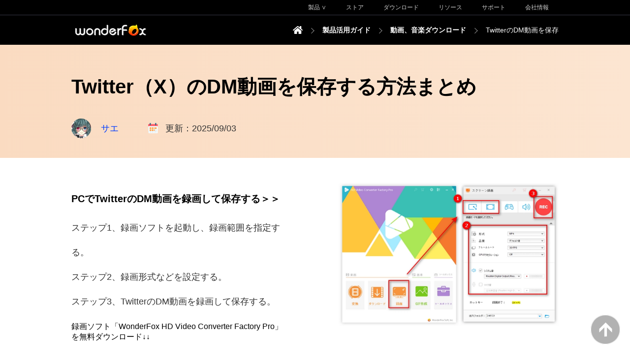

--- FILE ---
content_type: text/html
request_url: https://www.videoconverterfactory.com/jp/tips/save-twitter-dm-videos.html
body_size: 13306
content:
<!doctype html>
<html lang="ja">
  <head>
    <meta charset="utf-8">
	<meta name="viewport" content="width=device-width,minimum-scale=1,initial-scale=1">
    <title>Twitter（X）のDM動画を保存する方法まとめ</title>
	<meta name="description" content="この記事では、Twitter（X）のDMで送られてきた動画を保存する方法をまとめて紹介いたします。" />
	<link rel="preload" as="image" href="/jp/tips/imgs/save-twitter-dm-videos/save-twitter-dm-videos-banner.webp">
	<link rel="canonical" href="https://www.videoconverterfactory.com/jp/tips/save-twitter-dm-videos.html">
	<link rel="alternate" href="https://www.videoconverterfactory.com/jp/tips/save-twitter-dm-videos.html" hreflang="ja" />
	<link rel="alternate" href="https://www.videoconverterfactory.com/jp/tips/save-twitter-dm-videos.html" hreflang="x-default" />
	<!-- Facebook Open Graph Tags -->
    <meta property="og:url" content="https://www.videoconverterfactory.com/jp/tips/save-twitter-dm-videos.html" />
    <meta property="og:type" content="article" />
    <meta property="og:title" content="Twitter（X）のDM動画を保存する方法まとめ" />
    <meta property="og:description" content="この記事では、Twitter（X）のDMで送られてきた動画を保存する方法をまとめて紹介いたします。" />
    <meta property="og:image" content="https://www.videoconverterfactory.com/jp/tips/imgs/save-twitter-dm-videos/save-twitter-dm-videos-card.webp" />
    <!-- Twitter Cards -->
    <meta name="twitter:card" content="summary_large_image">
    <meta name="twitter:site" content="@WonderFox_Japan">
    <meta name="twitter:creator" content="@SAEsae_000">
    <meta name="twitter:title" content="Twitter（X）のDM動画を保存する方法まとめ">
    <meta name="twitter:description" content="この記事では、Twitter（X）のDMで送られてきた動画を保存する方法をまとめて紹介いたします。">
    <meta name="twitter:image" content="https://www.videoconverterfactory.com/jp/tips/imgs/save-twitter-dm-videos/save-twitter-dm-videos-card.webp">

    <script type="application/ld+json">
      {
        "@context": "http://schema.org",
		"mainEntityOfPage": {
        "@type": "WebPage",
		"@id": "https://www.videoconverterfactory.com/jp/tips/save-twitter-dm-videos.html"
			},
        "headline": "Twitter（X）のDM動画を保存する方法まとめ",
		"datePublished": "2022-03-03T10:00:00",
		"dateModified": "2025-09-03T10:00:00",
		
        "image": [
          "https://www.videoconverterfactory.com/jp/tips/imgs/save-twitter-dm-videos/save-twitter-dm-videos-card.webp"
        	],
		"publisher": {
		"@type": "Organization",
		"name": "WonderFox",
		"logo": {
		"@type": "ImageObject",
		"url": "https://www.videoconverterfactory.com/jp/tips/imgs-self/logo.gif"
				}
			},
		"description": "この記事では、Twitter（X）のDMで送られてきた動画を保存する方法をまとめて紹介いたします。"
      }
    </script>
	<style>
		html{width:100%;}a { color:#003CFF; text-decoration:none;} a:hover {  text-decoration:underline;}h1, h2, h3, h4 { margin: 0; list-style:none; font-weight: bolder; font-family: "Meiryo", "Noto Sans JP",  "Noto Serif JP", sans-serif;}.eng-font {font-family: "Lucida Sans Unicode", "Arial";}.eng-font-copyright {font-family: "Lucida Sans Unicode", "Arial"; font-size:13px;}body{ margin: 0; padding: 0; font-family: "Meiryo", "Noto Sans JP",  "Noto Serif JP", "Kosugi", "MS PGothic", "MS Mincho", "Meiryo", "Verdana", "Arial", sans-serif;}.clear { clear:both;}@media screen and (min-width: 330px) {.mobile { display: block;}.mobile2 { display: compact;}.mobile3 { display: inline;}.pc { display: none; } .pc2 { display: none; } .pc3 { display: none; }.navm { width:100%; height:55px; background:#000;}.navm-logoo { float:left; width:75%; padding-left:5%;}.navm-menu { float:left; width:20%;}.navm-menu-in { width:auto; margin-right:10px;}.navm-menu-in details { left:0; z-index:1; float:right; color:#FAFAFA;}.navm-menu-in details:hover { background:#fff; transition: all linear 0.7s;}.navm-menu-in details ul { margin:0; padding:10px 0px;}.navm-menu-in details ul li { list-style:none; font-size:14px; line-height:36px; padding:0px 0px 0px 16px; margin-left:30px; background:url(../../imagsnew/arrow.png) center left no-repeat; color:#333;}.navm-menu-in details ul li a { color:#333;}.navm-menu-in summary { list-style:none; font-weight:bold; font-size:18px; line-height:54px; width:54px; height:54px; background:url(../../imagsnew/nav-menu.png) no-repeat; top:0;}.navm-menu-in details[open] { padding:0; position:absolute; top:55px; right:0; left:0; background:#fff; text-align:left;}.navm-menu-in details[open] summary {margin-bottom:0; top:0; right:10px; position: fixed; background:url(../../imagsnew/nav-menu-up.png)}.navm-menu-in details summary{ list-style:none; font-weight:normal; cursor:pointer;}.tit-h1 { margin:0 auto; width:92%; height:auto; padding:20px 0px 20px 0px;}.tit-h1 h1 { padding:0; font-size:28px; line-height:44px; color:#000;}.tit-aut { margin:0 auto; padding-bottom:20px; width:92%; height:40px; font-size:16px; line-height:40px; color:#333;}.tit-aut-ava { float:left; width:40px; height:40px; padding-right:15px;}.tit-aut-name { float:left; width:auto; height:40ppx; padding-right:40px;}.tit-aut-dateicon { float:left; width:20px; height:21px; margin-top:4px; margin-right:15px;}.tit-aut-date { float:left; width:auto; height:40px; }.ban { margin:0 auto; width:100%; padding:20px 0px 30px 0px; border-bottom:solid 1px #E5E5E5;}.ban-l { margin:0 auto; float:none; width:90%; padding-right:0px;}.ban-l-txt { width:100%; padding-bottom:20px;}.ban-l-txt ul { list-style:none; margin:0; padding:0;}.ban-l-txt li { font-size:18px; line-height:50px; color:#333;}.ban-l-bun { margin:0 auto; width:80%; font-size:16px;}.ban-l-bun a:hover { text-decoration:none;}.ban-l-bun-down { float:none; width:100%; height:60px; text-align:center; margin-right:0; margin-bottom:20px; line-height:60px; background:#3A8529; color:#fff; transition: all linear 0.5s; border-radius:3px;}.ban-l-bun-down:hover { background:#3FA328; transition: all linear 0.5s;}.ban-l-bun-down img { float:left; margin:18px 0px 0px 30px;}.ban-l-bun-buy-mobi { float:none; width:100%; height:60px; text-align:center; line-height:60px; background:#3A8529; color:#fff; transition: all linear 0.5s; border-radius:3px;}.ban-l-bun-buy-mobi:hover { background:#3FA328; transition: all linear 0.5s;}.ban-l-bun-buy-mobi img { float:left; margin:18px 0px 0px 30px;}.ban-r { float:none; text-align:center; padding:10px 0px 20px 0px;}.ban-r img { text-align:center;}.cont { margin:0 auto; width:100%; padding:20px 0px 20px 0px;}.center { float:none; width:100%; color:#333; padding-top:20px;}.center-h2 { width:90%; padding:20px 5% 20px 5%; margin-bottom:25px; background:#039589; border-radius:0px;}.center-h2 h2 { padding:0; font-size:24px; line-height:40px;}.center-h3 { width:100%; margin-bottom:25px; padding-bottom:10px; border-bottom:solid 3px #00AC9C; border-radius:0px;}.center-h3 h3 { padding:0% 5%; font-size:22px; line-height:38px;}.center-h4 { width:100%; margin-bottom:25px; padding-bottom:10px; border-bottom:solid 3px #B7E3E0; border-radius:0px;}.center-h4 h4 { padding:0% 5%; font-size:20px; line-height:34px;}.img1 { text-align:center;}.img1 img { margin-bottom:20px;}.center-txt { margin:0 auto; width:90%; padding-bottom:30px;}.center-txt p { margin:0; padding-bottom:15px; font-size:18px; line-height:36px;}.center-txt ul { margin:0; padding:10px 0px; color:#111;}.center-txt ul li { list-style:none; margin:0; padding:0px 0px  10px 25px; font-size:18px; line-height:32px; background:url(imgs-self/li.gif) top left no-repeat;}.center-txt-img { margin:0 auto; width:90%; padding-bottom:15px;}.center-txt-img p { margin:0; padding-bottom:15px; font-size:18px; line-height:36px;}.center-txt-img ul { margin:0; padding:10px 0px; color:#111;}.center-txt-img ul li { list-style:none; margin:0; padding:0px 0px 10px 25px; font-size:18px; line-height:32px; background:url(imgs-self/li.gif) top left no-repeat;}.note { width:90%; padding:20px 5% 5px 5%; margin:20px 0px; background:#FFDDDD;}.note p { list-style:none; margin:0; padding-bottom:10px; font-size:16px; line-height:28px;}.popo { margin:0 auto; width:90%; padding:0px 0px 30px 0px;}.popo-l { float:none; width:120px; height:100px;}.popo-r { float:none; width:auto; padding:20px; min-height:30px; border:solid 2px #ccc; border-radius:8px; }.related-tit { width:90%; padding:0% 5%; margin-bottom:20px; font-size:20px; line-height:40px; font-weight:bold; border-bottom:solid 3px #FFBC81; border-radius:0px;}.related-l { float:left; width:40%;}.related-r { float:left; width:60%;}.related-r-tit { font-size:15px; line-height:30px; font-weight:bold;}.related-r-txt { font-size:13px; line-height:26px;}.highlight-blue { background: -webkit-linear-gradient( transparent 60%, #8FE9F4 0% ) ; background: linear-gradient( transparent 60%, #8FE9F4 0% ) ;}.highlight-yellow { background: -webkit-linear-gradient( transparent 60%, #FAFF7F 0% ) ; background: linear-gradient( transparent 60%, #FAFF7F 0% ) ;}.highlight-orange { background: -webkit-linear-gradient( transparent 60%, #FFC6A4 0% ) ; background: linear-gradient( transparent 60%, #FFC6A4 0% ) ;}.highlight-red { background: -webkit-linear-gradient( transparent 60%, #FFB1B1 0% ) ; background: linear-gradient( transparent 60%, #FFB1B1 0% ) ;}.down-banner-s-l { float:none; width:100%; text-align:center; padding-bottom:15px;}.down-banner-s-r { float:none; width:100%; color:#333;}.down-banner-s-r-tit { width:100%; font-size:24px; line-height:44px; font-weight:bold; padding-bottom:20px;}.down-banner-s-r-txt { width:100%;}.down-banner-s-r-txt p { margin:0; padding-bottom:10px; font-size:16px; line-height:32px;}.down-banner-s-r-txt ul { margin:0; padding:10px 0px; color:#111;}.down-banner-s-r-txt ul li { list-style:none; margin:0; padding:0px 0px  10px 25px; font-size:16px; line-height:30px; background:url(imgs-self/li2.gif) top left no-repeat;}.down-banner-s-down { float:none; width:100%; height:60px; margin-top:10px; text-align:center; font-size:16px; line-height:60px; background:#3A8529; color:#fff; transition: all linear 0.5s; border-radius:3px;}.down-banner-s-down:hover { background:#3FA328; transition: all linear 0.5s;}.down-banner-s-down img { float:left; margin:18px 0px 0px 35px;}.down-banner-s-note { width:100%; padding-top:15px; font-size:12px; line-height:22px; color:#555;}.down-banner-l { margin:0 auto; width:100%;}.down-banner-l-l { float:none; width:100%; text-align:center; padding-bottom:15px;}.down-banner-l-l img { max-width:200px; max-height:263px;}.down-banner-l-r { float:none; margin:0 auto; width:80%;}.right { float:none; margin:0 auto; width:90%;}.right a { color:#666;}.right a:hover {color:#003CFF;}.right-tit { width:100%; padding-bottom:10px; margin-bottom:20px; border-bottom:solid 2px #009250; font-size:18px; line-height:36px; color:#666; font-weight:bold;}.right-i { width:100%; padding:0px 0px 10px 0px; margin-bottom:15px; border-bottom:solid 1px #E5E5E5; transition: all linear 0.5s; }.right-i:hover { background:#F1F1F1; transition: all linear 0.5s;}.right-i img { float:left; margin-bottom:5px; margin-right:20px;}.right-i p { margin:0; padding-top:10px; font-size:13px; line-height:22px;}.soc-bg { width:100%; height:auto; padding:0px 0px 30px 0px;}.soc-fb { float:left; width:60px; height:60px; background:#335BB1; transition: all linear 0.5s;}.soc-fb:hover { background:#1A3670; transition: all linear 0.5s;}.soc-tw { float:left; width:60px; height:60px; background:#3AD8FF; transition: all linear 0.5s;}.soc-tw:hover { background:#0084A5; transition: all linear 0.5s;}.soc-line { float:left; width:60px; height:60px; background:#00C400; transition: all linear 0.5s;}.soc-line:hover { background:#017A01; transition: all linear 0.5s;}.soc-hatena { float:left; width:60px; height:60px; background:#00A5DF; transition: all linear 0.5s;}.soc-hatena:hover { background:#0E72A9; transition: all linear 0.5s;}.soc-pocket { float:left; width:60px; height:60px; background:#FF5064; transition: all linear 0.5s;}.soc-pocket:hover { background:#BC172A; transition: all linear 0.5s;}.foottop-bg { width:100%; background:#000; color:#fff;}.foottop { margin:0 auto; width:100%;}.foottop-l { float:none; width:100%; text-align:center; padding:20px 0px 0px 0px; }.foottop-l-t { width:100%; border-bottom:solid 1px #363644;}.foottop-l-t a { text-decoration:none;}.foottop-l-t-bun { margin:0 auto; width:200px; padding:0px 0px 30px 0px;}.foottop-l-t-bun-down { float:left; width:200px; height:36px; margin-right:0; margin-bottom:10px; background:url(../../imagsnew/download-up.gif) top left no-repeat;}.foottop-l-t-bun-downup {width:160px; height:36px; padding-left:40px; font-weight:16px; line-height:36px; color:#fff; background:url(../../imagsnew/download.gif) top left no-repeat; font-weight:bold;}.foottop-l-t-bun-downup:hover { background:none; color:#40CBFF;}.foottop-l-t-bun-store { float:left; width:180px; height:36px; background:url(../../imagsnew/store-up.gif) top left no-repeat;}.foottop-l-t-bun-storeup {width:150px; height:36px; padding-left:30px; font-weight:16px; line-height:36px; color:#fff; background:url(../../imagsnew/store.gif) top left no-repeat; font-weight:bold;}.foottop-l-t-bun-storeup:hover { background:none; color:#40CBFF;}.subs-bg { margin:0 auto; width:220px; padding-left:0; }.subs { margin:0px 0px 30px 0px; width:220px; height:38px; border:solid 1px #fff; color:#fff; font-weight:14px; line-height:38px; text-align:center;}.subs:hover { background:#fff; color:#000; transition: all linear 0.5s;}.soci { margin:0 auto; width:160px; padding:0px 0px 20px 0px;}.soci-ytb { float:left; width:40px; height:40px; margin-right:20px; background:url(../../imagsnew/youtube-up.gif) no-repeat;}.soci-ytb-up { width:40px; height:40px; background:url(../../imagsnew/ytb.gif) no-repeat;}.soci-ytb-up:hover { background:none;}.soci-fb {float:left; width:40px; height:40px; margin-right:20px; background:url(../../imagsnew/facebook-up.gif) no-repeat;}.soci-fb-up { width:40px; height:40px; background:url(../../imagsnew/facebook.gif) no-repeat;}.soci-fb-up:hover { background:none;}.soci-tw {float:left; width:40px; height:40px; background:url(../../imagsnew/twitter-up.gif) no-repeat;}.soci-tw-up { width:40px; height:40px; background:url(../../imagsnew/twitter.gif) no-repeat;}.soci-tw-up:hover { background:none;}.foottop-l-b { width:100%; padding-top:20px;}.foottop-l1 { width:100%; padding-bottom:20px;}.foottop-l2 { margin:0 auto; width:90%; font-size:14px; line-height:24px;}.foottop-l3 { width:100%; font-size:16px; line-height:40px; font-weight:bold;}.foottop-r { float:none; width:100%; padding:20px 0px 20px 0px; border-left:0; }.foottop-rin { margin:0 auto; width:100%; padding:0px 0px;}.foottop-rin details {border-bottom: 1px solid #363644; padding:0; color:#fff;}.foottop-rin details:hover { background:#363644; transition: all linear 0.5s;}.foottop-rin details ul { margin:0; padding:10px 0px;}.foottop-rin details ul li { list-style:none; font-size:14px; line-height:36px; padding:0px 0px 0px 16px; margin-left:30px; background:url(../../dvd-ripper-lite/imgs/arrow.png) center left no-repeat;}.foottop-rin details ul li a { color:#fff;}.foottop-rin summary {font-weight:bold; font-size:18px; line-height:30px; padding:15px 0px 15px 20px;}.foottop-rin details[open] { padding:0;}.foottop-rin details[open] summary {margin-bottom:0;}.foottop-rin details summary{ font-weight:normal; cursor:pointer;}.footbg { width:100%; background:#000;}.foot { margin:0 auto; width:92%; color:#fff; padding:1px 0px 30px 0px;}.foot-l { float:none; width:100%;}.foot-l p { padding:0; font-size:13px; line-height:30px; color:#B3B3B3; text-align:center;}.foot-l p a { color:#B3B3B3; text-decoration:none;}.foot-l p a:hover { text-decoration:underline;}.foot-r { float:none; margin:0 auto; width:150px; text-align:center;}.lan_menu {margin:0; padding:0;}.lan_menu ul { list-style:none; margin:0; padding:0;}.lan_menu ul li { list-style:none; margin:0; padding:0;}.lan_menu-item {display:inline-block; position:relative; z-index:10000; width:150px; height:40px; font-size:14px; line-height:40px; border:solid 1px #363644; color:#B3B3B3; font-weight:bold;}.lan_menu-item a { color:#B3B3B3;}.lan_menu-item a:hover { color:#fff; transition: all linear 0.5s;}.lan_menu-item:hover { background:#363644;}.lan_menu-item:hover .lan_submenu { display:block; bottom:40px;}.lan_submenu {display: none; position: absolute; background:#363644; width:150px; height:40px; }.btt { overflow: hidden; z-index: 99999; position:fixed; width:60px; height:60px; bottom:20px; right:20px;}
.titbg { width:100%; background-image: linear-gradient(to right, #FADBC1, #FCE5D1);}
.down-banner-s { margin:0 auto; width:80%; margin:0px 0px 30px 0px; padding:30px 10%; background-image: linear-gradient(to right, #FADBC1, #FCE5D1);}
.down-banner-l-bg { width:100%; margin:0px 0px 0px 0px; padding:30px 0px; background-image: linear-gradient(to right, #FADBC1, #FCE5D1);}
.related { width:90%; padding:20px 5% 20px 5%; margin-bottom:20px; background-image: linear-gradient(to right, #FADBC1, #FCE5D1);}
}@media screen and (min-width:990px) {.pc { display: block;} .pc2 { display: compact;} .pc3 { display: inline;} .mobile { display: none; } .mobile2 { display: none; } .mobile3 { display: none; } .navbg { width:100%; height:30px; background:#000; border-bottom:solid 1px #363644; margin:0; padding:0;}.nav { margin:0 auto; width:990px;}.navright { float:left; width:700px; padding-left:290px; height:30px; background:none;  display: inherit;}.breadbg { width:100%; height:60px; background:#000;}.bread-logo { float:left; width:160px; height:55px;}.bread-right { float:left; width:830px; height:55px; color:#fff;}.bread-home { float:right; width:20px; height:16px; padding-top:22px;}.bread-txt { float:right; width:auto; max-width:300px; height:auto; font-size:14px; line-height:60px; color:#fff;}.bread-txt a { color:#fff;}.bread-arrow { float:right; width:20px; height:16px; margin:22px 10px 0px 10px; background:url(imgs-self/arrow.gif) no-repeat;}.navitem { float:right; width:auto; height:30px; padding:0px 20px 0px 20px; font-size:12px; line-height:30px; border-bottom:0; }.navright a {color:#CECECE; text-decoration:none;}.navright a:hover {color:#fff; text-decoration:none; transition: all linear 0.5s;}.nav_menu {line-height:30px; margin:0; padding:0;}.nav_menu ul { list-style:none; margin:0; padding:0;}.nav_menu ul li { list-style:none; margin:0; padding:0;}.nav_menu-item {display:inline-block; position:relative; z-index:10000; font-size:12px; line-height:30px; color:#cecece; cursor:pointer}.nav_menu-item:hover { color:#fff; transition: all linear 0.5s;}.nav_menu-item:hover .nav_submenu {display: block; width:877px; height:585px; background:url(../../dvd-video-converter/imgs-2016-pdt/productsbg.png) center no-repeat; margin-left:-400px; }.nav_submenu {display: none; position: absolute; background-color: #9b59b6;}.putin {width:849px; height:571px; margin:0; padding:0px 14px 14px 14px;}.putinframe { width:849px; height:271px;}.putinframe a:hover { background:#E9E9E9; text-decoration:none;}.putinitem { float:left; width:364px; height:271px; color:#777; font-size:14px; line-height:24px; text-align:center; padding:0px 30px; border:0;}.putinitem a:hover {text-decoration:none;}.putinitem p {list-style:none; margin:0; padding-top:10px;}.putinitem p b {font-size:20px; line-height:32px; font-weight: normal;}.putinitem:hover { background:#E9E9E9; transition: all linear 0.5s;}.putinitem-img1 { margin:0 auto; width:150px; height:111px; padding-top:20px; background:url(../../dvd-video-converter/imgs-2016-pdt/products-dvc.png) bottom center no-repeat;}.putinitem-img2 { margin:0 auto; width:150px; height:111px; padding-top:20px; background:url(../../dvd-video-converter/imgs-2016-pdt/products-hd.png) bottom center no-repeat;}.putinitem-img3 { margin:0 auto; width:150px; height:111px; padding-top:20px; background:url(../../dvd-video-converter/imgs-2016-pdt/products-rip.png) bottom center no-repeat;}.putinitem-img4 { margin:0 auto; width:150px; height:111px; padding-top:20px; background:url(../../dvd-video-converter/imgs-2016-pdt/products-vw.png) bottom center no-repeat;}.titbg { min-height:200px;}.tit-h1 { width:990px; padding:50px 0px 30px 0px;}.tit-h1 h1 { font-size:40px; line-height:70px;}.tit-aut { padding-bottom:40px; width:990px; font-size:18px;}.tit-aut-ava { padding-right:20px;}.tit-aut-name { padding-right:60px;}.ban { width:990px; padding:50px 0px 50px 0px;}.ban-l { float:right; width:440px; padding-right:100px;}.ban-l-txt { padding-bottom:40px;}.ban-l-bun { width:100%; font-size:17px;}.ban-l-bun-down { float:left; width:230px; text-align:left; margin-right:40px; margin-bottom:0; }.ban-l-bun-down img { margin:18px 13px 0px 30px;}.ban-l-bun-buy { float:left; width:164px; height:54px; border:solid 3px #3A8529; line-height:54px; color:#3A8529; border-radius:3px;}.ban-l-bun-buy:hover { background:#3A8529; color:#fff; background-image:url(imgs-self/icon-cart2.png) ; z-index:9999; width:104px;  padding-left:60px;}.ban-l-bun-buy img { float:left; margin:15px 13px 0px 24px;}.ban-l-bun-buy:hover img { display:none;}.ban-r { float:right; padding:0px;}.cont { width:990px; padding:50px 0px 50px 0px;}.center { float:left; width:600px; padding-top:0;}.center-h2 { border-radius:5px;}.center-h2 h2 { font-size:34px; line-height:60px;}.center-h3 { padding-bottom:15px; border-radius:10px;}.center-h3 h3 { padding:0; font-size:28px; line-height:48px;}.center-h4 { padding-bottom:15px; border-radius:10px;}.center-h4 h4 { padding:0; font-size:24px; line-height:40px;}
.ban-r img { max-width:450px; max-height:292px;}
.img1 img { margin-bottom:30px; max-width:550px; max-height:204px;}.img2 img { margin-bottom:30px; max-width:550px; max-height:309px;}.img3 img { margin-bottom:30px; max-width:550px; max-height:302px;}.img4 img { margin-bottom:30px; max-width:550px; max-height:357px;}.img5 img { margin-bottom:30px; max-width:550px; max-height:484px;}.img6 img { margin-bottom:30px; max-width:550px; max-height:537px;}
.img1 { text-align:center;}.img2 { text-align:center;}.img3 { text-align:center;}.img4 { text-align:center;}.img5 { text-align:center;}.img6 { text-align:center;}
.center-txt { width:100%; padding-bottom:40px;}.center-txt p { font-size:17px; line-height:42px;}.center-txt ul li { font-size:20px; line-height:38px;}.center-txt-img { width:100%; padding-bottom:20px;}.center-txt-img p { font-size:17px; line-height:42px;}.center-txt-img ul li { font-size:20px; line-height:38px;}.note { border-radius:5px;}.popo { width:100%; padding:0px 0px 30px 0px;}.popo-l { float:left; width:120px; height:80px;}.popo-r { float:left; width:436px; padding:20px; min-height:40px; border:solid 2px #ccc; border-radius:8px;  font-size:18px; line-height:40px;}.related-tit { width:100%; padding:0% 0%; margin-bottom:30px border-radius:10px;}.related-l { width:25%;}.related-r { width:75%;}.down-banner-s { width:520px; margin:0px 0px 60px 0px; padding:60px 40px; border-radius:5px;}.down-banner-s-l { float:left; width:180px; text-align:left;}.down-banner-s-l img { max-width:120px; max-height:158px; }.down-banner-s-r { float:left; width:340px; }.down-banner-s-down { float:left; width:300px; margin-top:20px; text-align:left; }.down-banner-s-down img { margin:18px 20px 0px 55px;}.down-banner-l-bg { margin:0px 0px 30px 0px; padding:60px 0px;}.down-banner-l { width:990px;}.down-banner-l-l { float:left; width:400px; text-align:left;}.down-banner-l-l img { max-width:307px; max-height:404px;}.down-banner-l-r { float:left; width:590px;}.down-banner-s-r-tit { font-size:28px; line-height:50px; padding-bottom:20px;}.right { float:left; width:270px; margin-left:60px;}.right-i { padding:0px 0px 20px 0px; margin-bottom:25px;}.right-txt { width:100%; height:auto; color:#555;}.right-txt a:hover { text-decoration:none; color:#000; border-bottom:solid 2px #009250;}.right-txt-l { float:left; width:10%; padding-bottom:10px;}.right-txt-l p { list-style:none; margin:0; padding-bottom:5px; font-size:18px; line-height:36px;}.right-txt-r { float:left; width:90%; padding-bottom:10px;}.right-txt-r p { list-style:none; margin:0; padding-bottom:15px; font-size:18px; line-height:36px;}.right-txt-r ul { list-style:none; margin:0; padding-left:10px;}.right-txt-r ul li { margin:0; padding-left:20px; font-size:16px; line-height:28px; padding-bottom:15px; background:url(imgs-self/li3.gif) top left no-repeat;}.soc-bg { padding:40px 0px;}.foottop-bg { border-bottom:solid 1px #363644; color:#cecece;}.foottop { width:990px;}.foottop-l { float:left; width:22%; padding:60px 3% 50px 0px; }.foottop-l-t-bun { width:100%; padding:0px 0px 30px 0px;}.foottop-l-t-bun-down { float:none; width:190px; margin-right:30px; }.foottop-l-t-bun-downup { color:#cecece;}.foottop-l-t-bun-store { float:none; width:150px;}.foottop-l-t-bun-storeup {width:140px; color:#cecece;}.subs-bg { width:100%;}.subs { color:#cecece;}.soci { width:100%; padding:0px 0px 50px 0px;}.foottop-l-b { padding-top:60px;}.foottop-r { float:left; width:70%; padding:60px 0px 50px 4%; border-left:solid 1px #363644; }.foottop-r-1 { float:left; width:22%; padding-right:4%;}.foottop-r-2 { float:left; width:22%;}.foottop-r-tit { font-size:16px; line-height:32px; font-weight:bold; padding-bottom:15px; padding-top:0;}.foottop-r p { font-size:13px; line-height:30px;}.foottop-r p a { color:#cecece; text-decoration:none;}.foottop-r p a:hover { text-decoration:underline; color:#fff; transition: all linear 0.5s;}.foot { width:990px; color:#cecece; padding:20px 0px 20px 0px;}.foot-l { float:left; width:80%;}.foot-l p { text-align:left;}.foot-l p a:hover { color:#fff; transition: all linear 0.5s;}.foot-r { float:left; width:20%; height:30px;}}@media screen and (min-width:1290px) {.nav {width:1200px;}.navright { float:left; width:700px; padding-left:500px;}.bread-right { width:1040px;}.tit-h1 { width:1200px;}.tit-aut { width:1200px;}.ban { width:1200px; padding:50px 0px 50px 0px;}.ban-l { width:500px; padding-right:150px;}.ban-l-txt { padding-bottom:50px;}
.ban-r img { max-width:550px; max-height:358px;}
.img1 img { max-width:680px; max-height:253px;}.img2 img { max-width:680px; max-height:382px;}.img3 img { max-width:680px; max-height:374px;}.img4 img { max-width:680px; max-height:441px;}.img5 img { max-width:680px; max-height:598px;}.img6 img { max-width:680px; max-height:663px;}
.cont { width:1200px; padding:50px 0px 50px 0px;}.center-h2 { width:92%; padding:20px 4% 20px 4%;}.center { width:750px;}.note { width:92%; padding:20px 4% 5px 4%;}.tag { padding:20px 4% 20px 4%;}.popo-r { width:586px;}.related { margin-bottom:30px;}.right { width:350px; margin-left:100px;}.down-banner-s { width:650px; padding:60px 50px;}.down-banner-s-l { width:220px;}.down-banner-s-l img { max-width:140px; max-height:184px; }.down-banner-s-r { width:430px;}.foottop { width:1200px;}.foottop-l { width:22%;}.foottop-l-t-bun { width:100%; padding:0px 0px 30px 0px;}.foottop-l-t-bun-down { float:none; width:190px; margin-right:30px; margin-bottom:10px; }.foottop-l-t-bun-store { float:none; width:150px; height:36px;}.subs-bg { width:100%; padding-left:0; }.subs { margin:0px 0px 30px 0px;}.soci { width:100%; padding:0px 0px 50px 0px;}.foottop-l-b { padding-top:60px;}.foottop-r { width:70%; }.foot { width:1200px;}.foot-l { width:70%;}.foot-r { width:30%; }}@media screen and (min-width:1450px) {.nav { width:1400px;}.navright { float:left; width:700px; padding-left:700px;}.bread-right { width:1240px;}.tit-h1 { width:1400px;}.tit-aut { width:1400px;}.ban { width:1400px; padding:50px 0px 50px 0px;}.ban-l { width:650px; padding-right:150px;}.ban-l-txt { padding-bottom:50px;}
.ban-r img { max-width:600px; max-height:390px;}
.img1 img { margin-bottom:30px; max-width:700px; max-height:260px;}.img2 img { margin-bottom:30px; max-width:700px; max-height:393px;}.img3 img { margin-bottom:30px; max-width:700px; max-height:385px;}.img4 img { margin-bottom:30px; max-width:700px; max-height:454px;}.img5 img { margin-bottom:30px; max-width:700px; max-height:616px;}.img6 img { margin-bottom:30px; max-width:700px; max-height:683px;}
.cont { width:1400px; padding:50px 0px 50px 0px;}.center { width:800px;}.popo-r { width:636px;}.right { width:350px; margin-left:100px;}.down-banner-s { width:680px; padding:60px 60px;}.down-banner-s-l { width:240px;}.down-banner-s-l img { max-width:160px; max-height:210px; }.down-banner-s-r { width:440px;}.right { width:450px; margin-left:150px;}.foottop { width:1400px;}.foottop-l { width:27%; }.foottop-l-t-bun { width:100%; padding:0px 0px 50px 0px;}.foottop-l-t-bun-down { float:left; width:190px; margin-right:30px; margin-bottom:0;}.foottop-l-t-bun-store { float:left; width:150px; height:36px;}.subs-bg { width:88%; padding-left:22%; }.subs { margin:0px 0px 50px 0px;}.soci { width:70%; padding:0px 0px 70px 30%;}.foottop-l-b { padding-top:70px;}.foottop-r { width:65%; }.foot { width:1400px; }}@media screen and (min-width:1880px) {.nav { width:1700px;}.navright { float:left; width:700px; padding-left:900px;}.bread-right { width:1540px;}.foottop {width:1750px;}.foottop-l {width:27%; }.foottop-l-t-bun { width:90%; padding:0px 0px 50px 10%;}.foottop-l-t-bun-down { float:left; width:200px; margin-right:40px; margin-bottom:0;}.foottop-l-t-bun-store { float:left; width:180px; height:36px;}.subs-bg { width:71%; padding-left:29%; }.subs { margin:0px 0px 50px 0px;}.soci { width:65%; padding:0px 0px 70px 35%;}.foottop-l-b { padding-top:70px;}.foottop-r { width:65%; }.foot { width:1750px; }}	
	</style>
  </head>
  <body>
	<!--NAV START-->
	<a name="backtotop"></a>	
    <div class="navbg pc">
		<div class="nav">
			<div class="navright">
				<a href="/jp/company.html"><div class="navitem">会社情報</div></a>
				<a href="/jp/support.html"><div class="navitem">サポート</div></a>
				<a href="/jp/resource.html"><div class="navitem">リソース</div></a>
				<a href="/jp/download.html"><div class="navitem">ダウンロード</div></a>
				<a href="/jp/store.html"><div class="navitem">ストア</div></a>
				<div class="navitem">
						<ul class="nav_menu">
							<li class="nav_menu-item">
								製品 &or;
								<ul class="nav_submenu">
									<div class="putin">
										<div class="putinframe">
											<a href="/jp/dvd-video-converter/">
												<div class="putinitem">
													<div class="putinitem-img1"></div>
													<p><b>DVD変換ソフト</b></p>
													<p>DVDリッピング、オンラインダウンロード、動画＆音楽形式変換。オールインワンのソフトウェアです。</p>
												</div>
											</a>
											<a href="/jp/hd-video-converter/">
												<div class="putinitem">
													<div class="putinitem-img2"></div>
													<p><b>HD動画変換ソフト</b></p>
													<p>最大50X速い 変換速度で、ビデオを500以上<br />のビデオフォーマットおよびモバイルデバイスに<br />変換できます。</p>
												</div>
											</a>
											<div class="clear"></div>
										</div>
										<div class="putinframe">
											<a href="/jp/dvd-ripper/">
												<div class="putinitem">
													<div class="putinitem-img3"></div>
													<p><b>DVDリッピングソフト</b></p>
													<p>この最速なDVDリッピングツールはDVDをあらゆる<br />主流ビデオにリッピングすることができます。</p>
												</div>
											</a>
												<div class="putinitem">
													<p style="padding-top:100px;"><b>近日公開</b></p>
												</div>
											<div class="clear"></div>
										</div>
									</div>
								</ul>
							</li>
						</ul>
					</div>
			</div>
			<div class="clear"></div>
		</div>
	</div>
	<div class="breadbg pc">
		<div class="nav">
			<div class="bread-logo">
				<a href="/jp/"><img src="imgs-self/logo.gif" alt="WonderFox" title="WonderFox" width="160" height="60"></a>
			</div>
			<div class="bread-right">
				<div class="bread-txt">TwitterのDM動画を保存</div>
				<div class="bread-arrow"></div>
				<div class="bread-txt"><a href="/jp/tips/top-list-download.html"><strong>動画、音楽ダウンロード</strong></a></div>
				<div class="bread-arrow"></div>
				<div class="bread-txt"><strong>製品活用ガイド</strong></div>
				<div class="bread-arrow"></div>
				<div class="bread-home"><a href="/jp/"><img src="imgs-self/home.gif" alt="Homepage" width="20" height="16"></a></div>
			</div>
		</div>
	</div>
	<div class="navm mobile">
		<div class="navm-logoo">
			<a href="/jp/"><img src="imgs-self/logo.gif" alt="WonderFox" width="147" height="55"></a>
		</div>
		<div class="navm-menu">
			<div class="navm-menu-in">
			<details>
				<summary></summary>
				<ul>
					<li>製品 &or;</li>
					<li style="padding-left:70px; padding-top:10px; margin-left:0; background:#F4F4F4;"><a href="/jp/dvd-video-converter/">DVD Video Converter</a></li>
					<li style="padding-left:70px; margin-left:0; background:#F4F4F4;"><a href="/jp/amp/hd-video-converter/">HD Video Converter Factory Pro</a></li>
					<li style="padding-left:70px; margin-left:0; background:#F4F4F4;"><a href="/jp/free-hd-video-converter/">Free HD Video Converter Factory</a></li>
					<li style="padding-left:70px; margin-left:0; background:#F4F4F4;"><a href="/jp/dvd-ripper/">WonderFox DVD Ripper Pro</a></li>
					<li style="padding-left:70px; padding-bottom:10px; margin-left:0; background:#F4F4F4;"><a href="/jp/free-dvd-ripper/">WonderFox Free DVD Ripper</a></li>
					<li style="margin-top:10px;"><a href="/jp/store.html">ストア</a></li>
					<li><a href="/jp/download.html">ダウンロード</a></li>
					<li><a href="/jp/resource.html">リソース</a></li>
					<li><a href="/jp/support.html">サポート</a></li>
					<li style="margin-bottom:20px;"><a href="/jp/company.html">会社情報</a></li>
				</ul>
			</details>
			<div class="clear"></div>
			</div>
		</div>
	</div>
	<div class="clear"></div>
<!--NAV END-->

<!--Title START-->
	<div class="titbg">
		<div class="tit-h1">
			<h1>Twitter（X）のDM動画を保存する方法まとめ</h1>
		</div>
		<div class="tit-aut">
			<div class="tit-aut-ava">
				<img src="../../tips/imgs-self/avatar/hp.png" alt="作者: サエ" width="40" height="40">
			</div>
			<div class="tit-aut-name"><a href="https://www.videoconverterfactory.com/jp/tips/sae.html" target="_blank">サエ</a></div>
			<div class="tit-aut-dateicon"><img src="imgs-self/date.png" alt="Publish date" width="20" height="21"></div>
			<div class="tit-aut-date">更新：2025/09/03</div>
		</div>
	</div>
<!--Title END-->

<!--Banner START-->
	<div class="ban">
		<div class="ban-r pc">
			<img src="imgs/save-twitter-dm-videos/save-twitter-dm-videos-banner.webp" alt="Twitter DM動画を録画して保存する" width="600" height="390">
		</div>
		<div class="ban-l">
			<div class="ban-l-txt">
				<p style="font-size:20px;"><strong>PCでTwitterのDM動画を録画して保存する＞＞</strong></p>
				<ul>
					<li>ステップ1、録画ソフトを起動し、録画範囲を指定する。</li>
					<li>ステップ2、録画形式などを設定する。</li>
					<li>ステップ3、TwitterのDM動画を録画して保存する。</li>
				</ul>
				<p>録画ソフト「WonderFox HD Video Converter Factory Pro」を無料ダウンロード↓↓</p>
			</div>
			<div class="ban-l-bun">
				<a href="/jp/dl/tips/hdpro.html?from=save-twitter-dm-videos.html-banner" target="_blank" class="pc">
					 <div class="ban-l-bun-down">
						<img src="imgs-self/icon-down.png" alt="Free download" width="22" height="22">無料ダウンロード
					</div>
				</a>
				<a href="/jp/hd-video-converter/mobile-checking.html?from=save-twitter-dm-videos.html" target="_blank" class="mobile">
					 <div class="ban-l-bun-down">
						<img src="imgs-self/icon-down.png" alt="Free download" width="22" height="22">無料ダウンロード
					</div>
				</a>
			</div>
		</div>
		<div class="clear"></div>
	</div>
<!--Banner END-->

<!--Content START-->
	<div class="cont">
		<!--Center START-->
		<div class="center">
			<div class="popo">
				<div class="popo-l pc"><img src="imgs-self/ava-male.gif" alt="TwitterのDMからの動画を保存" width="120" height="80"></div>
				<div class="popo-l mobile"><img src="imgs-self/ava-male-mobi.gif" alt="TwitterのDMからの動画を保存" width="80" height="100"></div>
				<div class="popo-r">知り合いがTwitterのDMから動画を送ってきましたが、その動画をどうやって保存できますか？</div>
				<div class="clear"></div>
			</div>
			<div class="popo">
				<div class="popo-l pc"><img src="imgs-self/ava-lady.gif" alt="TwitterのDMから送らて来た動画をiPhoneに保存したい" width="120" height="80"></div>
				<div class="popo-l mobile"><img src="imgs-self/ava-lady-mobi.gif" alt="TwitterのDMから送らて来た動画をiPhoneに保存したい" width="80" height="100"></div>
				<div class="popo-r"><strong>TwitterのDMから送らて来た動画をPCに保存</strong>したいけど、ダウンロードとか保存とかのようなボタンは見つかりませんでした。何か別の方法で保存できるのでしょうか？</div>
				<div class="clear"></div>
			</div>
			<div class="center-txt">
				<p>Twitter（X）にはDM（ダイレクトメッセージ）という機能があり、それを利用してTwitterの友達にメッセージを送ることだけでなく、画像や動画なども受送信することができます。しかし、ツイッターのDMで受送信された動画にはダウンロードオプションが付いていなく、ダウンロードして保存することはできません。では、TwitterのDM動画を保存したい場合にはどうすればいいでしょうか？</p>
				<p>ご心配なさらないでください。本文では、<span class="highlight-yellow"><strong>PCおよびiPhone・Androidスマホを利用する方のために、TwitterのDM動画を保存する方法を紹介させていただきます。</strong></span>続きを読みましょう。</p>
				<p>関連記事：<a href="/jp/tips/download-twitter-video.html" target="_blank">Twitter動画を保存する方法</a>、<a href="/jp/tips/download-twitter-gif.html" target="_blank">TwitterからGIFを保存する方法</a></p>
				<div class="note">
					<p>* ご注意：無許可で保存した動画を二次配布、拡散、投稿することはしないでください。違法コンテンツだと知りながら動画を保存することも禁止です。すべては自己責任でお願い致します。</p>
				</div>
		  </div>
			<!--Download-Banner-Small START-->
			<div class="down-banner-s">
				<div class="down-banner-s-l">
					<img src="imgs-self/box-hdpro.png" alt="WonderFox HD Video Converter Factory Pro" width="200" height="263">
				</div>
				<div class="down-banner-s-r">
					<div class="down-banner-s-r-tit">強力な動画ダウンロードソフト！</div>
					<div class="down-banner-s-r-txt">
						<p>WonderFox HD Video Converter Factory Proは強いダウンロード機能が搭載されている多機能動画ダウンロードソフトです。Twitter・YouTube・ニコニコ動画・Tverなど1000以上サイトの動画ダウンロードに対応します。通常動画の他、プレイリスト・アルバム・チャンネルなどもダウンロード可能です。</p>
						<p>ダウンロードスピードが速く、安定性が高い！<a href="/jp/hd-video-converter/" target="_blank">詳細を見る &gt;</a></p>
						<a href="/jp/dl/tips/hdpro.html?from=save-twitter-dm-videos.html-ban1" target="_blank" class="pc">
							 <div class="down-banner-s-down">
								<img src="imgs-self/icon-down.png" alt="Free download" width="22" height="22">
								無料ダウンロード
							</div>
						</a>
						<a href="/jp/hd-video-converter/mobile-checking.html?from=save-twitter-dm-videos.html" target="_blank" class="mobile">
							 <div class="down-banner-s-down">
								<img src="imgs-self/icon-down.png" alt="Free download" width="22" height="22">
								無料ダウンロード
							</div>
						</a>
						<div class="clear"></div>
						<div class="down-banner-s-note">
							* Windows11/10/8.1/8/7/Vistaに対応
						</div>
					</div>
				</div>
				<div class="clear"></div>
			</div>
			<!--Download-Banner-Small END-->
			<div class="center-h2"><a name="part1"></a>
				<h2 style="color:#FFFFFF;">Part1、PCでTwitterのDM動画を保存する</h2>
			</div>
			<div class="center-h3" style="padding-top:30px;"><a name="part1-1"></a>
				<h3>方法1、拡張機能を利用してTwitterのDM動画を保存</h3>
			</div>
			<div class="center-txt-img">
				<p>Twitterの公開ツイットに投稿されている動画とは違い、<span class="highlight-orange">DMで受送信された動画はURLを利用してダウンロードすることはできません</span>。そのため、ほとんどの動画ダウンロードソフトや<a href="/jp/tips/free-online-video-downloader.html" target="_blank">オンラインダウンローダー</a>が利用できません。<span class="highlight-yellow"><strong>PCでツイッターのDM動画をダウンロードする唯一な方法はブラウザの拡張機能を利用することです。</strong></span>ここでは、「Video  DownloadHelper」という拡張機能を使用してTwitterダイレクトメッセージ動画を保存する手順について解説します。</p>
				<p><span style="background:#03746A; padding:3px 10px; border-radius:80px; color:#fff; font-weight:bold; margin-right:10px;">1</span>下記のリンクにアクセスして、ChromeまたはFirefoxブラウザでVideo DownloadHelperを追加します。</p>
				<p>🔸Chrome：<a href="https://chrome.google.com/webstore/detail/video-downloadhelper/lmjnegcaeklhafolokijcfjliaokphfk/related?gl=JP" target="_blank" rel="noreferrer noopener nofollow">https://chrome.google.com/webstore/detail/video-downloadhelper/lmjnegcaeklhafolokijcfjliaokphfk/related?gl=JP</a></p>
		  </div>
			<div class="img1 pc">
			  <img src="imgs/save-twitter-dm-videos/save-twitter-dm-videos-1.webp" alt="Video DownloadHelperをChromeに追加" width="700" height="260">
			</div>
			<div class="img1 mobile">
			  <img src="imgs/save-twitter-dm-videos/save-twitter-dm-videos-mb1.webp" alt="Video DownloadHelperをChromeに追加" width="330" height="123">
			</div>
			<div class="center-txt-img">
				<p>🔸Firefox：<a href="https://addons.mozilla.org/ja/firefox/addon/video-downloadhelper/" target="_blank" rel="noreferrer noopener nofollow">https://addons.mozilla.org/ja/firefox/addon/video-downloadhelper/</a></p>
			</div>
			<div class="img2 pc">
				  <img src="imgs/save-twitter-dm-videos/save-twitter-dm-videos-2.webp" alt="Video DownloadHelperをFirefoxに追加" width="700" height="393">
			</div>
			<div class="img1 mobile">
				 <img src="imgs/save-twitter-dm-videos/save-twitter-dm-videos-mb2.webp" alt="Video DownloadHelperをFirefoxに追加" width="330" height="185">
			</div>
			<div class="center-txt-img">
				<p>追加されたら、ブラウザの右上隅にはVideo DownloadHelperのアイコンが表示されます。</p>
				<p><span style="background:#03746A; padding:3px 10px; border-radius:80px; color:#fff; font-weight:bold; margin-right:10px;">2</span>Twitterのダイレクトメッセージ画面を開き、ダウンロードできるDM動画が検出されたら、右上のVideo DownloadHelperのアイコンが色付きとなります。</p>
				<p><span style="background:#03746A; padding:3px 10px; border-radius:80px; color:#fff; font-weight:bold; margin-right:10px;">3</span>Video DownloadHelperのアイコンをクリックすれば、ダウンロード可能の動画情報が表示されます。「ダウンロード」ボタンをクリックすればTwitterのDMの動画をダウンロードして保存できます。</p>
			</div>
			<div class="img3 pc">
				  <img src="imgs/save-twitter-dm-videos/save-twitter-dm-videos-3.webp" alt="Video DownloadHelperでTwitter DM動画を保存" width="700" height="385">
			</div>
			<div class="img1 mobile">
				 <img src="imgs/save-twitter-dm-videos/save-twitter-dm-videos-mb3.webp" alt="Video DownloadHelperでTwitter DM動画を保存" width="330" height="182">
			</div>
			<div class="center-txt">
				<p><strong>🔥ヒント：</strong></p>
				<p>1.Video DownloadHelperで動画をダウンロードするには、「コンパニオンアプリ」というアプリをインストールする必要があります。</p>
				<p>2.一部機能を利用するにはプレミアムに加入する必要があります。</p>
				<p>合わせて読みたい：<a href="/jp/tips/video-downloadhelper-not-working.html" target="_blank">Video DownloadHelperでダウンロードできない時の対処法</a></p>
		  	</div>
			<div class="center-h3"><a name="part1-2"></a>
				<h3>方法2、TwitterのDM動画を録画して保存する</h3>
			</div>
			<div class="center-txt">
				<p>拡張機能を利用してもTwitterのDM動画をダウンロードできない場合、録画ソフトを使ってDM動画を画面録画しましょう。</p>
				<p>ここでは、「<a href="/jp/hd-video-converter/" target="_blank">WonderFox HD Video Converter Factory Pro</a>」という録画ソフトでTwitterダイレクトメッセージ動画を録画して保存することがお薦めです。初心者向けの簡単な録画機能が搭載され、僅かな手順でTwitterのDM動画を録画することができます。それ以外、TVer・ニコニコ動画・Hulu・U-NEXT・ABEMAなど様々なストリーミング動画を録画したりすることもできます。</p>
				<p>さらに、このソフトにはダウンロード機能も搭載されており、URLを利用して一般的なTwitter動画やYouTubeなどのサイトから動画をダウンロードすることも可能です。</p>
			</div>
			<div class="center-h4">
				<h4>TwitterのDM動画を録画する手順は以下の通りです。</h4>
			</div>
			<div class="center-txt-img">
				<p><span style="background:#03746A; padding:3px 10px; border-radius:80px; color:#fff; font-weight:bold; margin-right:10px;">1</span>ソフトを <a href="/jp/dl/tips/hdpro.html?from=save-twitter-dm-videos.html-txt" target="_blank" class="pc3"><span style="font-size:28px;"><strong>無料ダウンロード</strong></span></a>
<a href="/jp/hd-video-converter/mobile-checking.html?from=save-twitter-dm-videos.html" target="_blank" class="mobile3">無料ダウンロード</a>して起動します。最初の画面で「録画」をクリックします。</p>
				<p><span style="background:#03746A; padding:3px 10px; border-radius:80px; color:#fff; font-weight:bold; margin-right:10px;">2</span>録画設定画面で、録画範囲・録画形式・音声・保存先などを設定します。</p>
				<p><span style="background:#03746A; padding:3px 10px; border-radius:80px; color:#fff; font-weight:bold; margin-right:10px;">3</span>「REC」ボタンをクリックすればカウントダウン5秒後録画が開始されます。</p>
				<p><span style="background:#03746A; padding:3px 10px; border-radius:80px; color:#fff; font-weight:bold; margin-right:10px;">4</span>録画を停止するには、ショートカットキー「Ctrl」＋「F1」を押せばいいです。</p>
			</div>
			<div class="img4 pc">
				  <img src="imgs/save-twitter-dm-videos/save-twitter-dm-videos-4.webp" alt="Twitter DM動画を録画して保存する" width="700" height="454">
			</div>
			<div class="img1 mobile">
				 <img src="imgs/save-twitter-dm-videos/save-twitter-dm-videos-mb4.webp" alt="Twitter DM動画を録画して保存する" width="330" height="214">
			</div>
			<div class="center-txt">
				<p>WonderFox HD Video Converter Factory Proを無料ダウンロード👇👇</p>
				<a href="/jp/dl/tips/hdpro.html?from=save-twitter-dm-videos.html-button" target="_blank" class="pc">
							 <div class="down-banner-s-down">
								<img src="imgs-self/icon-down.png" alt="Free download" width="22" height="22">
								無料ダウンロード
							</div>
						</a>
						<a href="/jp/hd-video-converter/mobile-checking.html?from=save-twitter-dm-videos.html" target="_blank" class="mobile">
							 <div class="down-banner-s-down">
								<img src="imgs-self/icon-down.png" alt="Free download" width="22" height="22">
								無料ダウンロード
							</div>
						</a>
				<div class="clear"></div>
		  	</div>
			<div class="center-h2" style="margin-top:30px;"><a name="part2"></a>
				<h2 style="color:#FFFFFF;">Part2、iPhone・AndroidスマホでTwitterのDM動画を保存する</h2>
			</div>
			<div class="center-txt">
				<p><span class="highlight-yellow">iPhoneやAndroidスマホでツイッターDM動画を保存するには、<strong>スマホの内蔵録画機能を利用</strong>することができます。</span>iPhoneのiOS 11以降、AndroidのAndroid 11以降は録画機能が標準搭載されています。使い方は以下の通りです。</p>
			</div>
			<div class="center-h3"><a name="part2-1"></a>
				<h3>iPhoneでTwitterのDM動画を保存する手順</h3>
			</div>
			<div class="center-txt-img">
				<p>1、iPhoneでコントロールセンターを呼び出します。</p>
				<p>2、一番下にある二重丸のようなボタンはiPhoneの「画面収録」ボタンです。それをタップすればTwitterのDM動画を録画できます。</p>
				<p>3、録画を終了するには、画面上部の赤いバーをタップして、「停止」ボタンをタップします。もしくは、再びコントロールセンターを呼び出して「画面収録」ボタンをタップします。</p>
			</div>
			<div class="img5 pc">
				  <img src="imgs/save-twitter-dm-videos/save-twitter-dm-videos-5.webp" alt="iPhoneでTwitter DM動画を保存" width="700" height="616">
			</div>
			<div class="img1 mobile">
				 <img src="imgs/save-twitter-dm-videos/save-twitter-dm-videos-mb5.webp" alt="iPhoneでTwitter DM動画を保存" width="330" height="290">
			</div>
			<div class="center-txt">
				<p><strong>🔥ヒント：</strong>コントロールセンターに「画面収録」ボタンが表示されない場合、「設定」＞「コントロールセンター」＞「コントールをカスタマイズ」で「画面収録」にある「＋」ボタンをタップしてください。</p>
			</div>
			<div class="center-h3"><a name="part2-2"></a>
				<h3>AndroidでTwitterのDM動画を保存する手順</h3>
			</div>
			<div class="center-txt-img">
				<p>1、Androidスマホでコントロールセンターを呼び出します。</p>
				<p>2、「画面録画」または「ストリームレコーダー」というアイコンをタップすればDM動画を録画できます。</p>
				<p>3、録画を終了するには、再びアイコンをタップすればいいです。（機種によって、録画のコントロールボタンが画面上に表示される場合もあります。）</p>
				<p><strong>🔥ヒント：</strong>コントロールセンターに録画アイコンが表示されない場合、コントロールセンターの「設定」ボタンをタップして録画アイコンを追加してください。</p>
			</div>
			<div class="img6 pc">
				  <img src="imgs/save-twitter-dm-videos/save-twitter-dm-videos-6.webp" alt="AndroidでTwitter DM動画を保存" width="700" height="683">
			</div>
			<div class="img1 mobile">
				 <img src="imgs/save-twitter-dm-videos/save-twitter-dm-videos-mb6.webp" alt="AndroidでTwitter DM動画を保存" width="330" height="322">
			</div>
		</div>
		<!--Center END-->
		<!--Right START-->
		<div class="right">
			<div class="right-tit pc">目次</div>
			<div class="right-txt pc">
				<div class="right-txt-l"><p>1.</p></div>
				<div class="right-txt-r">
					<p><a href="#part1">PCでTwitterのDM動画を保存する</a></p>
					<ul>
						<li><a href="#part1-1">拡張機能を利用してTwitterのDM動画を保存</a></li>
						<li><a href="#part1-2">TwitterのDM動画を録画して保存する</a></li>
					</ul>
				</div>
				<div class="clear"></div>
				<div class="right-txt-l"><p>2.</p></div>
				<div class="right-txt-r">
					<p><a href="#part2">iPhone・AndroidでTwitterのDM動画を保存する</a></p>
					<ul>
						<li><a href="#part2-1">iPhoneでTwitterのDM動画を保存</a></li>
						<li><a href="#part2-2">AndroidでTwitterのDM動画を保存</a></li>
					</ul>
				</div>
				<div class="clear"></div>
				<div class="right-txt-l"><p>3.</p></div>
				<div class="right-txt-r">
					<p><a href="#part3">後書き</a></p>
				</div>
				<div class="clear"></div>
			</div>
			
			<div class="soc-bg">
				<a href="https://www.facebook.com/sharer/sharer.php?u=https://www.videoconverterfactory.com/jp/tips/save-twitter-dm-videos.html" target="_blank" rel="noreferrer noopener nofollow"><div class="soc-fb"><img src="imgs-self/fb.png" alt="Facebook" title="Facebook" width="60" height="60"></div></a>
				<a href="https://twitter.com/intent/tweet?url=https://www.videoconverterfactory.com/jp/tips/save-twitter-dm-videos.html&via=WonderFox_Japan" target="_blank" rel="noreferrer noopener nofollow"><div class="soc-tw"><img src="imgs-self/tw.png" alt="Twitter" title="Twitter" width="60" height="60"></div></a>
				<a href="http://line.me/R/msg/text/?https://www.videoconverterfactory.com/jp/tips/save-twitter-dm-videos.html" target="_blank" rel="noreferrer noopener nofollow"><div class="soc-line"><img src="imgs-self/line.png" alt="Line" title="Line" width="60" height="60"></div>
				</a>
				<a href="https://b.hatena.ne.jp/entry/panel/?mode=confirm&url=https://www.videoconverterfactory.com/jp/tips/save-twitter-dm-videos.html" target="_blank" rel="noreferrer noopener nofollow"><div class="soc-hatena"><img src="imgs-self/bi.png" alt="はてなブックマーク" title="はてなブックマーク" width="60" height="60"></div>
				</a>
				<a href="http://getpocket.com/edit?url=https://www.videoconverterfactory.com/jp/tips/save-twitter-dm-videos.html" target="_blank" rel="noreferrer noopener nofollow"><div class="soc-pocket"><img src="imgs-self/pocket.png" alt="Pocket" title="Pocket" width="60" height="60"></div>
				</a>
				<div class="clear"></div>
			</div>
			<div class="right-tit">人気記事</div>
			<a href="/jp/tips/online-youtube-downloader.html" target="_blank">
				<div class="right-i">
					<img src="imgs/save-twitter-dm-videos/save-twitter-dm-videos-7.jpg" alt="YouTube動画ダウンロードサイト" width="110" height="63">
					<p>【2025最新】安全なYouTube動画ダウンロードサイトお薦め11選</p>
					<div class="clear"></div>
			</div>
			</a>
			<a href="/jp/tips/x-video-downloader-chrome-extensions.html" target="_blank">
				<div class="right-i">
					<img src="imgs/save-twitter-dm-videos/save-twitter-dm-videos-8.jpg" alt="twitterダウンロード拡張機能" width="110" height="62">
					<p>簡単にX(twitter)動画をダウンロード！Chrome拡張機能のおすすめ</p>
					<div class="clear"></div>
			</div>
			</a>
			<a href="/jp/tips/online-twitter-downloader.html" target="_blank">
				<div class="right-i">
					<img src="imgs/save-twitter-dm-videos/save-twitter-dm-videos-9.jpg" alt="Twitter動画保存サイト" width="110" height="59">
					<p>2025最新！Twitter(X)動画保存サイトおすすめ９選</p>
					<div class="clear"></div>
			</div>
			</a>
		</div>
		<!--Right END-->
		<div class="clear"></div>
	</div>
<!--Content END-->

<!--Downloa-Banner-Large START-->
	<div class="down-banner-l-bg">
		<div class="down-banner-l">
			<div class="down-banner-l-l">
				<img src="imgs-self/box-hdpro-l.png" alt="WonderFox HD Video Converter Factory Pro" width="307" height="404">
			</div>
			<div class="down-banner-l-r">
					<div class="down-banner-s-r-tit">動画ダウンロード・録画ソフト</div>
					<div class="down-banner-s-r-txt">
						<p>WonderFox HD Video Converter Factory Pro <a href="/jp/hd-video-converter/" target="_blank">詳細を見る &gt;</a></p>
						<ul>
							<li>Twitter、YouTube、ニコニコ動画、TVerなど1000＋のサイトから動画、音楽、プレイリストなどをダウンロードする。</li>
							<li>動画・音楽を500＋の形式に変換する。</li>
							<li>ストリーミング動画、DM動画、ライブ配信動画などを録画する。</li>
							<li>動画編集、GIF作成、着信音作成、字幕抽出など。</li>
						</ul>
						<a href="/jp/dl/tips/hdpro.html?from=save-twitter-dm-videos.html-ban2" target="_blank" class="pc">
							 <div class="down-banner-s-down">
								<img src="imgs-self/icon-down.png" alt="Free download" width="22" height="22">
								無料ダウンロード
							</div>
						</a>
						<a href="/jp/hd-video-converter/mobile-checking.html?from=save-twitter-dm-videos.html" target="_blank" class="mobile">
							 <div class="down-banner-s-down">
								<img src="imgs-self/icon-down.png" alt="Free download" width="22" height="22">
								無料ダウンロード
							</div>
						</a>
						<div class="clear"></div>
						<div class="down-banner-s-note">
							* Windows11/10/8.1/8/7/Vistaに対応
						</div>
					</div>
			</div>
			<div class="clear"></div>
		</div>
	</div>
<!--Downloa-Banner-Large END-->

<!--Content START-->
	<div class="cont">
		<!--Center START-->
	  <div class="center">
			<div class="center-h2"><a name="part3"></a>
				<h2 style="color:#FFFFFF;">後書き</h2>
			</div>
			<div class="center-txt">
				<p>以上はTwitterのDM動画を保存する方法を紹介しました。お役に立てれば幸いです。</p>
				<p>PCでツイッターDM動画を直接ダウンロードできない場合、ぜひ本文で紹介した画面録画ソフト「WonderFox HD Video Converter Factory Pro」を使ってみてください。</p>
				<a href="/jp/dl/tips/hdpro.html?from=save-twitter-dm-videos.html-button2" target="_blank" class="pc">
							 <div class="down-banner-s-down">
								<img src="imgs-self/icon-down.png" alt="Free download" width="22" height="22">
								無料ダウンロード
							</div>
						</a>
						<a href="/jp/hd-video-converter/mobile-checking.html?from=save-twitter-dm-videos.html" target="_blank" class="mobile">
							 <div class="down-banner-s-down">
								<img src="imgs-self/icon-down.png" alt="Free download" width="22" height="22">
								無料ダウンロード
							</div>
						</a>
				<div class="clear"></div>
			</div>
			<div class="related-tit">関連記事</div>
			<div class="related">
				<div class="related-l">
					<img src="imgs/save-twitter-dm-videos/save-twitter-dm-videos-10.jpg" alt="Twitterで動画投稿できない" width="110" height="63">
				</div>
				<div class="related-r">
					<div class="related-r-tit"><a href="/jp/tips/cant-upload-video-to-twitter.html" target="_blank">Twitter（X）に動画を投稿できない問題の対処法</a></div>
					<div class="related-r-txt">Twitterに動画を投稿したいが、アップロードできないですか？本文では、Twitter動画が投稿できない原因および対処法を紹介します。</div>
				</div>
				<div class="clear"></div>
			</div>
			<div class="related">
				<div class="related-l">
					<img src="imgs/save-twitter-dm-videos/save-twitter-dm-videos-11.jpg" alt="Twitterのライブ配信を保存" width="110" height="62">
				</div>
				<div class="related-r">
					<div class="related-r-tit"><a href="/jp/download-video/save-twitter-live-archive.html" target="_blank">Twitter（X）のライブ配信を保存する方法まとめ</a></div>
					<div class="related-r-txt">この記事では、PC/スマホでTwitter・Xのライブ配信動画を保存する方法についてご紹介いたします。</div>
				</div>
				<div class="clear"></div>
			</div>
			<div class="related">
				<div class="related-l">
					<img src="imgs/save-twitter-dm-videos/save-twitter-dm-videos-12.jpg" alt="KissAnimeから動画をダウンロード" width="110" height="62">
				</div>
				<div class="related-r">
					<div class="related-r-tit"><a href="/jp/tips/save-twitter-multiple-videos.html" target="_blank">Twitter（X）の複数動画をダウンロードして保存する方法</a></div>
					<div class="related-r-txt">この記事では、Twitter（X）の複数動画を一括でダウンロードする方法を紹介いたします。複数投稿のツイッター動画を保存したいなら、ぜひご参考ください。</div>
				</div>
				<div class="clear"></div>
			</div>
		</div>
		<!--Center END-->
		<div class="clear"></div>
	</div>
<!--Content END-->

<!--FootTop START-->
	<div class="foottop-bg">
		<div class="foottop">
			<div class="foottop-l">
				<div class="foottop-l-t">
					<div class="foottop-l-t-bun">
						<a href="/jp/download.html" target="_blank">
							<div class="foottop-l-t-bun-down">
								<div class="foottop-l-t-bun-downup">ダウンロード</div>
							</div>
						</a>
						<a href="/jp/store.html">
							<div class="foottop-l-t-bun-store">
								<div class="foottop-l-t-bun-storeup">ストア</div>
							</div>
						</a>
						<div class="clear"></div>
					</div>
					<div class="subs-bg">
						<a href="/jp/newsletter.html" target="_blank">
							<div class="subs">ニュースレター</div>
						</a>
						<div class="clear"></div>
					</div>
					<div class="soci">
						<div class="soci-ytb">
							<a href="https://www.youtube.com/channel/UCx37fuQkHxfJ0d53bIzG39g" rel="noreferrer noopener nofollow" target="_blank" title="YouTube">
								<div class="soci-ytb-up"></div>
							</a>
						</div>
						<div class="soci-fb">
							<a href="https://www.facebook.com/WonderFox-Soft-Inc-509169159267864/" rel="noreferrer noopener nofollow" target="_blank" title="Facebook">
								<div class="soci-fb-up"></div>
							</a>
						</div>
						<div class="soci-tw">
							<a href="https://twitter.com/WonderFox_Japan" rel="noreferrer noopener nofollow" target="_blank" title="Twitter">
								<div class="soci-tw-up"></div>
							</a>
						</div>
						<div class="clear"></div>
					</div>
				</div>
				<div class="foottop-l-b">
					<div class="foottop-l1">
						<a href="/jp/">
							<img src="amp-imgs/logo-foot.png" alt="WonderFox" title="WonderFox" width="144" height="25">
						</a>
					</div>
					<div class="foottop-l2">マルチメディアソフトソリューションの提供に専念する。</div>
					<div class="foottop-l3">2009年から創業</div>
				</div>
			</div>
			<div class="foottop-r pc">
				<div class="foottop-r-1">
					<div class="foottop-r-tit">人気製品</div> 
					<p><a href="/jp/dvd-ripper/"><span class="eng-font">DVD Ripper Pro</span></a></p>
					<p><a href="/jp/free-dvd-ripper/"><span class="eng-font">Free DVD Ripper</span></a></p>
					<p><a href="/jp/hd-video-converter/"><span class="eng-font">HD Video Converter Pro</span></a></p>
					<p><a href="/jp/free-hd-video-converter/"><span class="eng-font">Free HD Video Converter</span></a></p>
					<p><a href="/jp/dvd-video-converter/"><span class="eng-font">DVD Video Converter</span></a></p>
				</div>
				<div class="foottop-r-1">
					<div class="foottop-r-tit">製品活用ガイド</div> 
					<p><a href="/jp/tips/top-list-convert.html">ビデオ＆オーディオ変換</a></p>
					<p><a href="/jp/tips/top-list-rip.html">DVDリッピング＆コピー</a></p>
					<p><a href="/jp/tips/top-list-download.html">動画、音楽ダウンロード</a></p>
					<p><a href="/jp/tips/top-list-play.html">メディアファイル再生</a></p>
					<p><a href="/jp/tips/top-list-share.html">メディアファイル共有</a></p>
					<p><a href="/jp/tips/top-list-record.html">録画</a></p>
					<p><a href="/jp/tips/top-list-edit.html">ビデオ＆オーディオ編集</a></p>
					<p><a href="/jp/tips/top-list-toolbox.html">ツールボックス</a></p>
					<p><a href="/jp/tips/top-list-software.html">関連ソフト</a></p>
				</div>
				<div class="foottop-r-1">
					<div class="foottop-r-tit">ヘルプ＆サポート</div> 
					<p><a href="/jp/support.html">サポート</a></p>
					<p><a href="/jp/order-support.html">注文サポート</a></p>
					<p><a href="/jp/tech-support.html">テクニカルサポート</a></p>
					<p><a href="/jp/retrieve-code.html">ライセンス取り戻す</a></p>
					<p><a href="/jp/faq.html">FAQ</a></p>
				</div>
				<div class="foottop-r-2">
					<div class="foottop-r-tit">情報</div> 
					<p><a href="/jp/about.html">WonderFoxについて</a></p>
					<p><a href="/jp/company.html">会社情報</a></p>
					<p><a href="/jp/contact.html">コンタクト</a></p>
					<p><a href="/jp/affiliate.html">アフィリエイト</a></p>
					<p><a href="/jp/refund-policy.html">返金ポリシー</a></p>
				</div>
				<div class="clear"></div>
			</div>
			<div class="foottop-r mobile">
				<div class="foottop-rin">
					<details>
						<summary>人気製品</summary>
						<ul>
							<li><a href="/jp/dvd-ripper/">DVD Ripper Pro</a></li>
							<li><a href="/jp/free-dvd-ripper/">Free DVD Ripper</a></li>
							<li><a href="/jp/hd-video-converter/">HD Video Converter Pro</a></li>
							<li><a href="/jp/free-hd-video-converter/">Free HD Video Converter</a></li>
							<li><a href="/jp/dvd-video-converter/">DVD Video Converter</a></li>
						</ul>
					</details>
				</div>
				<div class="foottop-rin">
					<details>
						<summary>製品活用ガイド</summary>
						<ul>
							<li><a href="/jp/tips/top-list-convert.html">ビデオ＆オーディオ変換</a></li>
							<li><a href="/jp/tips/top-list-rip.html">DVDリッピング＆コピー</a></li>
							<li><a href="/jp/tips/top-list-download.html">動画、音楽ダウンロード</a></li>
							<li><a href="/jp/tips/top-list-play.html">メディアファイル再生</a></li>
							<li><a href="/jp/tips/top-list-share.html">メディアファイル共有</a></li>
							<li><a href="/jp/tips/top-list-record.html">録画</a></li>
							<li><a href="/jp/tips/top-list-edit.html">ビデオ＆オーディオ編集</a></li>
							<li><a href="/jp/tips/top-list-toolbox.html">ツールボックス</a></li>
							<li><a href="/jp/tips/top-list-software.html">関連ソフト</a></li>
							<li><a href="/kodi/">Kodi</a></li>
						</ul>
					</details>
				</div>
				<div class="foottop-rin">
					<details>
						<summary>ヘルプ＆サポート</summary>
						<ul>
							<li><a href="/jp/support.html">サポート</a></li>
							<li><a href="/jp/order-support.html">注文サポート</a></li>
							<li><a href="/jp/tech-support.html">テクニカルサポート</a></li>
							<li><a href="/jp/retrieve-code.html">ライセンス取り戻す</a></li>
							<li><a href="/jp/faq.html">FAQ</a></li>
						</ul>
					</details>
				</div>
				<div class="foottop-rin">
					<details>
						<summary>情報</summary>
						<ul>
							<li><a href="/jp/about.html">WonderFoxについて</a></li>
							<li><a href="/jp/company.html">会社情報</a></li>
							<li><a href="/jp/contact.html">コンタクト</a></li>
							<li><a href="/jp/affiliate.html">アフィリエイト</a></li>
							<li><a href="/jp/refund-policy.html">返金ポリシー</a></li>
						</ul>
					</details>
				</div>
				<div class="clear"></div>
			</div>
			<div class="clear"></div>
		</div>
	</div>
<!--FootTop END-->

<!--Foot START-->
	<div class="footbg">
		<div class="foot">
			<div class="foot-l">
				<p><a href="/jp/terms-and-conditions.html">利用規約</a> | <a href="/jp/privacy.html">プライバシーポリシー</a> | <a href="/jp/license.html">ライセンスポリシー</a> | <span class="eng-font-copyright">Copyright © 2009-2026 WonderFox Soft, Inc. All Rights Reserved.</span></p>
			</div>
			<div class="foot-r">
				<ul class="lan_menu">
					<li class="lan_menu-item">
						<a href="/jp/">日本語</a> <img src="../../imagsnew/arrow-lan.png" alt="More languages" width="15" height="13">
						<ul class="lan_submenu">
							<a href="https://www.videoconverterfactory.com/">English</a>
						</ul>
				  </li>
				</ul>
			</div>
			<div class="clear"></div>
		</div>
	</div>
<!--Foot End-->
<!-- Google tag (gtag.js) --> <script async src="https://www.googletagmanager.com/gtag/js?id=G-E3PQE5T9N3"></script> <script>  window.dataLayer = window.dataLayer || [];  function gtag(){dataLayer.push(arguments);}  gtag('js', new Date());  gtag('config', 'G-E3PQE5T9N3'); </script>
	<div class="btt"><a href="#backtotop"><img src="amp-imgs/btt.png" alt="Back to Top" width="60" height="60"></a></div>
	</body>
</html>